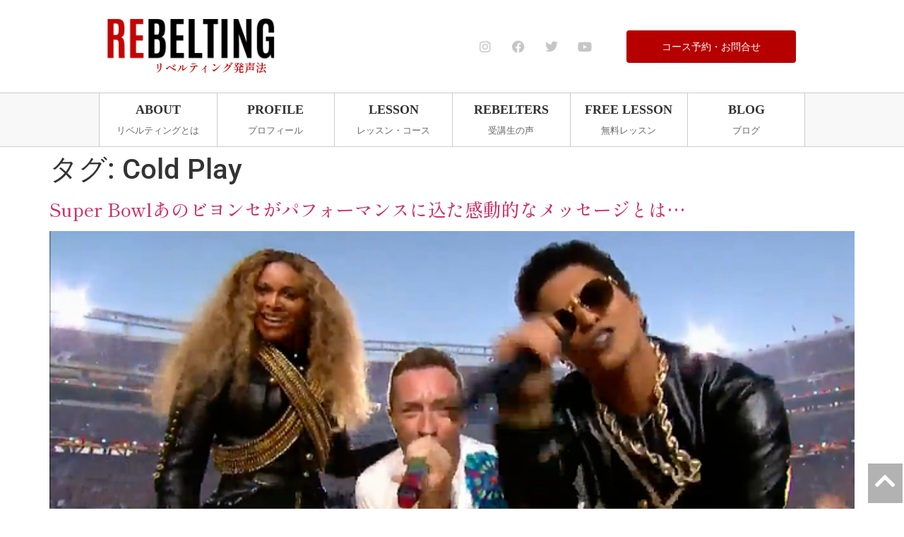

--- FILE ---
content_type: text/html; charset=UTF-8
request_url: https://rebelting.com/blog/tag/cold-play
body_size: 14471
content:
<!doctype html>
<html dir="ltr" lang="ja" prefix="og: https://ogp.me/ns#">
<head>
	<meta charset="UTF-8">
		<meta name="viewport" content="width=device-width, initial-scale=1">
	<link rel="profile" href="https://gmpg.org/xfn/11">
	<title>Cold Play - ハリウッド発リベルティング発声法 - REBELTING</title>

		<!-- All in One SEO 4.8.1.1 - aioseo.com -->
	<meta name="robots" content="max-image-preview:large" />
	<link rel="canonical" href="https://rebelting.com/blog/tag/cold-play" />
	<meta name="generator" content="All in One SEO (AIOSEO) 4.8.1.1" />
		<script type="application/ld+json" class="aioseo-schema">
			{"@context":"https:\/\/schema.org","@graph":[{"@type":"BreadcrumbList","@id":"https:\/\/rebelting.com\/blog\/tag\/cold-play#breadcrumblist","itemListElement":[{"@type":"ListItem","@id":"https:\/\/rebelting.com\/#listItem","position":1,"name":"\u5bb6","item":"https:\/\/rebelting.com\/","nextItem":{"@type":"ListItem","@id":"https:\/\/rebelting.com\/blog\/tag\/cold-play#listItem","name":"Cold Play"}},{"@type":"ListItem","@id":"https:\/\/rebelting.com\/blog\/tag\/cold-play#listItem","position":2,"name":"Cold Play","previousItem":{"@type":"ListItem","@id":"https:\/\/rebelting.com\/#listItem","name":"\u5bb6"}}]},{"@type":"CollectionPage","@id":"https:\/\/rebelting.com\/blog\/tag\/cold-play#collectionpage","url":"https:\/\/rebelting.com\/blog\/tag\/cold-play","name":"Cold Play - \u30cf\u30ea\u30a6\u30c3\u30c9\u767a\u30ea\u30d9\u30eb\u30c6\u30a3\u30f3\u30b0\u767a\u58f0\u6cd5 - REBELTING","inLanguage":"ja","isPartOf":{"@id":"https:\/\/rebelting.com\/#website"},"breadcrumb":{"@id":"https:\/\/rebelting.com\/blog\/tag\/cold-play#breadcrumblist"}},{"@type":"Organization","@id":"https:\/\/rebelting.com\/#organization","name":"REBELTING INC","description":"\u4e16\u754c\u30ec\u30d9\u30eb\u306e\u30d9\u30eb\u30c6\u30a3\u30f3\u30b0\u767a\u58f0\u6cd5\u3092\u5b66\u3076\u3001REBELTING\u30e1\u30bd\u30c3\u30c9","url":"https:\/\/rebelting.com\/","logo":{"@type":"ImageObject","url":"https:\/\/rebelting.com\/new\/wp-content\/uploads\/2021\/12\/rebelting_logo_en.png","@id":"https:\/\/rebelting.com\/blog\/tag\/cold-play\/#organizationLogo"},"image":{"@id":"https:\/\/rebelting.com\/blog\/tag\/cold-play\/#organizationLogo"},"sameAs":["https:\/\/www.facebook.com\/rebeltingmethod","https:\/\/www.instagram.com\/rebeltingacademy\/","https:\/\/www.youtube.com\/channel\/UCwJq5GRHYmFd7m7KzxAmPmA"]},{"@type":"WebSite","@id":"https:\/\/rebelting.com\/#website","url":"https:\/\/rebelting.com\/","name":"\u30cf\u30ea\u30a6\u30c3\u30c9\u767a\u30d9\u30eb\u30c6\u30a3\u30f3\u30b0\u767a\u58f0\u6cd5 - REBELTING","description":"\u4e16\u754c\u30ec\u30d9\u30eb\u306e\u30d9\u30eb\u30c6\u30a3\u30f3\u30b0\u767a\u58f0\u6cd5\u3092\u5b66\u3076\u3001REBELTING\u30e1\u30bd\u30c3\u30c9","inLanguage":"ja","publisher":{"@id":"https:\/\/rebelting.com\/#organization"}}]}
		</script>
		<!-- All in One SEO -->

<link rel='dns-prefetch' href='//webfonts.sakura.ne.jp' />
<link rel="alternate" type="application/rss+xml" title="ハリウッド発リベルティング発声法 - REBELTING &raquo; フィード" href="https://rebelting.com/feed" />
<link rel="alternate" type="application/rss+xml" title="ハリウッド発リベルティング発声法 - REBELTING &raquo; コメントフィード" href="https://rebelting.com/comments/feed" />
<link rel="alternate" type="application/rss+xml" title="ハリウッド発リベルティング発声法 - REBELTING &raquo; Cold Play タグのフィード" href="https://rebelting.com/blog/tag/cold-play/feed" />
		<!-- This site uses the Google Analytics by MonsterInsights plugin v9.11.1 - Using Analytics tracking - https://www.monsterinsights.com/ -->
							<script src="//www.googletagmanager.com/gtag/js?id=G-ZRCKKJGZYY"  data-cfasync="false" data-wpfc-render="false" async></script>
			<script data-cfasync="false" data-wpfc-render="false">
				var mi_version = '9.11.1';
				var mi_track_user = true;
				var mi_no_track_reason = '';
								var MonsterInsightsDefaultLocations = {"page_location":"https:\/\/rebelting.com\/blog\/tag\/cold-play\/"};
								if ( typeof MonsterInsightsPrivacyGuardFilter === 'function' ) {
					var MonsterInsightsLocations = (typeof MonsterInsightsExcludeQuery === 'object') ? MonsterInsightsPrivacyGuardFilter( MonsterInsightsExcludeQuery ) : MonsterInsightsPrivacyGuardFilter( MonsterInsightsDefaultLocations );
				} else {
					var MonsterInsightsLocations = (typeof MonsterInsightsExcludeQuery === 'object') ? MonsterInsightsExcludeQuery : MonsterInsightsDefaultLocations;
				}

								var disableStrs = [
										'ga-disable-G-ZRCKKJGZYY',
									];

				/* Function to detect opted out users */
				function __gtagTrackerIsOptedOut() {
					for (var index = 0; index < disableStrs.length; index++) {
						if (document.cookie.indexOf(disableStrs[index] + '=true') > -1) {
							return true;
						}
					}

					return false;
				}

				/* Disable tracking if the opt-out cookie exists. */
				if (__gtagTrackerIsOptedOut()) {
					for (var index = 0; index < disableStrs.length; index++) {
						window[disableStrs[index]] = true;
					}
				}

				/* Opt-out function */
				function __gtagTrackerOptout() {
					for (var index = 0; index < disableStrs.length; index++) {
						document.cookie = disableStrs[index] + '=true; expires=Thu, 31 Dec 2099 23:59:59 UTC; path=/';
						window[disableStrs[index]] = true;
					}
				}

				if ('undefined' === typeof gaOptout) {
					function gaOptout() {
						__gtagTrackerOptout();
					}
				}
								window.dataLayer = window.dataLayer || [];

				window.MonsterInsightsDualTracker = {
					helpers: {},
					trackers: {},
				};
				if (mi_track_user) {
					function __gtagDataLayer() {
						dataLayer.push(arguments);
					}

					function __gtagTracker(type, name, parameters) {
						if (!parameters) {
							parameters = {};
						}

						if (parameters.send_to) {
							__gtagDataLayer.apply(null, arguments);
							return;
						}

						if (type === 'event') {
														parameters.send_to = monsterinsights_frontend.v4_id;
							var hookName = name;
							if (typeof parameters['event_category'] !== 'undefined') {
								hookName = parameters['event_category'] + ':' + name;
							}

							if (typeof MonsterInsightsDualTracker.trackers[hookName] !== 'undefined') {
								MonsterInsightsDualTracker.trackers[hookName](parameters);
							} else {
								__gtagDataLayer('event', name, parameters);
							}
							
						} else {
							__gtagDataLayer.apply(null, arguments);
						}
					}

					__gtagTracker('js', new Date());
					__gtagTracker('set', {
						'developer_id.dZGIzZG': true,
											});
					if ( MonsterInsightsLocations.page_location ) {
						__gtagTracker('set', MonsterInsightsLocations);
					}
										__gtagTracker('config', 'G-ZRCKKJGZYY', {"forceSSL":"true","link_attribution":"true"} );
										window.gtag = __gtagTracker;										(function () {
						/* https://developers.google.com/analytics/devguides/collection/analyticsjs/ */
						/* ga and __gaTracker compatibility shim. */
						var noopfn = function () {
							return null;
						};
						var newtracker = function () {
							return new Tracker();
						};
						var Tracker = function () {
							return null;
						};
						var p = Tracker.prototype;
						p.get = noopfn;
						p.set = noopfn;
						p.send = function () {
							var args = Array.prototype.slice.call(arguments);
							args.unshift('send');
							__gaTracker.apply(null, args);
						};
						var __gaTracker = function () {
							var len = arguments.length;
							if (len === 0) {
								return;
							}
							var f = arguments[len - 1];
							if (typeof f !== 'object' || f === null || typeof f.hitCallback !== 'function') {
								if ('send' === arguments[0]) {
									var hitConverted, hitObject = false, action;
									if ('event' === arguments[1]) {
										if ('undefined' !== typeof arguments[3]) {
											hitObject = {
												'eventAction': arguments[3],
												'eventCategory': arguments[2],
												'eventLabel': arguments[4],
												'value': arguments[5] ? arguments[5] : 1,
											}
										}
									}
									if ('pageview' === arguments[1]) {
										if ('undefined' !== typeof arguments[2]) {
											hitObject = {
												'eventAction': 'page_view',
												'page_path': arguments[2],
											}
										}
									}
									if (typeof arguments[2] === 'object') {
										hitObject = arguments[2];
									}
									if (typeof arguments[5] === 'object') {
										Object.assign(hitObject, arguments[5]);
									}
									if ('undefined' !== typeof arguments[1].hitType) {
										hitObject = arguments[1];
										if ('pageview' === hitObject.hitType) {
											hitObject.eventAction = 'page_view';
										}
									}
									if (hitObject) {
										action = 'timing' === arguments[1].hitType ? 'timing_complete' : hitObject.eventAction;
										hitConverted = mapArgs(hitObject);
										__gtagTracker('event', action, hitConverted);
									}
								}
								return;
							}

							function mapArgs(args) {
								var arg, hit = {};
								var gaMap = {
									'eventCategory': 'event_category',
									'eventAction': 'event_action',
									'eventLabel': 'event_label',
									'eventValue': 'event_value',
									'nonInteraction': 'non_interaction',
									'timingCategory': 'event_category',
									'timingVar': 'name',
									'timingValue': 'value',
									'timingLabel': 'event_label',
									'page': 'page_path',
									'location': 'page_location',
									'title': 'page_title',
									'referrer' : 'page_referrer',
								};
								for (arg in args) {
																		if (!(!args.hasOwnProperty(arg) || !gaMap.hasOwnProperty(arg))) {
										hit[gaMap[arg]] = args[arg];
									} else {
										hit[arg] = args[arg];
									}
								}
								return hit;
							}

							try {
								f.hitCallback();
							} catch (ex) {
							}
						};
						__gaTracker.create = newtracker;
						__gaTracker.getByName = newtracker;
						__gaTracker.getAll = function () {
							return [];
						};
						__gaTracker.remove = noopfn;
						__gaTracker.loaded = true;
						window['__gaTracker'] = __gaTracker;
					})();
									} else {
										console.log("");
					(function () {
						function __gtagTracker() {
							return null;
						}

						window['__gtagTracker'] = __gtagTracker;
						window['gtag'] = __gtagTracker;
					})();
									}
			</script>
							<!-- / Google Analytics by MonsterInsights -->
		<style id='wp-img-auto-sizes-contain-inline-css'>
img:is([sizes=auto i],[sizes^="auto," i]){contain-intrinsic-size:3000px 1500px}
/*# sourceURL=wp-img-auto-sizes-contain-inline-css */
</style>
<link rel='stylesheet' id='sbi_styles-css' href='https://rebelting.com/wp-content/plugins/instagram-feed/css/sbi-styles.min.css?ver=6.2.7' media='all' />
<style id='wp-emoji-styles-inline-css'>

	img.wp-smiley, img.emoji {
		display: inline !important;
		border: none !important;
		box-shadow: none !important;
		height: 1em !important;
		width: 1em !important;
		margin: 0 0.07em !important;
		vertical-align: -0.1em !important;
		background: none !important;
		padding: 0 !important;
	}
/*# sourceURL=wp-emoji-styles-inline-css */
</style>
<link rel='stylesheet' id='wp-block-library-css' href='https://rebelting.com/wp-includes/css/dist/block-library/style.min.css?ver=6.9' media='all' />
<style id='global-styles-inline-css'>
:root{--wp--preset--aspect-ratio--square: 1;--wp--preset--aspect-ratio--4-3: 4/3;--wp--preset--aspect-ratio--3-4: 3/4;--wp--preset--aspect-ratio--3-2: 3/2;--wp--preset--aspect-ratio--2-3: 2/3;--wp--preset--aspect-ratio--16-9: 16/9;--wp--preset--aspect-ratio--9-16: 9/16;--wp--preset--color--black: #000000;--wp--preset--color--cyan-bluish-gray: #abb8c3;--wp--preset--color--white: #ffffff;--wp--preset--color--pale-pink: #f78da7;--wp--preset--color--vivid-red: #cf2e2e;--wp--preset--color--luminous-vivid-orange: #ff6900;--wp--preset--color--luminous-vivid-amber: #fcb900;--wp--preset--color--light-green-cyan: #7bdcb5;--wp--preset--color--vivid-green-cyan: #00d084;--wp--preset--color--pale-cyan-blue: #8ed1fc;--wp--preset--color--vivid-cyan-blue: #0693e3;--wp--preset--color--vivid-purple: #9b51e0;--wp--preset--gradient--vivid-cyan-blue-to-vivid-purple: linear-gradient(135deg,rgb(6,147,227) 0%,rgb(155,81,224) 100%);--wp--preset--gradient--light-green-cyan-to-vivid-green-cyan: linear-gradient(135deg,rgb(122,220,180) 0%,rgb(0,208,130) 100%);--wp--preset--gradient--luminous-vivid-amber-to-luminous-vivid-orange: linear-gradient(135deg,rgb(252,185,0) 0%,rgb(255,105,0) 100%);--wp--preset--gradient--luminous-vivid-orange-to-vivid-red: linear-gradient(135deg,rgb(255,105,0) 0%,rgb(207,46,46) 100%);--wp--preset--gradient--very-light-gray-to-cyan-bluish-gray: linear-gradient(135deg,rgb(238,238,238) 0%,rgb(169,184,195) 100%);--wp--preset--gradient--cool-to-warm-spectrum: linear-gradient(135deg,rgb(74,234,220) 0%,rgb(151,120,209) 20%,rgb(207,42,186) 40%,rgb(238,44,130) 60%,rgb(251,105,98) 80%,rgb(254,248,76) 100%);--wp--preset--gradient--blush-light-purple: linear-gradient(135deg,rgb(255,206,236) 0%,rgb(152,150,240) 100%);--wp--preset--gradient--blush-bordeaux: linear-gradient(135deg,rgb(254,205,165) 0%,rgb(254,45,45) 50%,rgb(107,0,62) 100%);--wp--preset--gradient--luminous-dusk: linear-gradient(135deg,rgb(255,203,112) 0%,rgb(199,81,192) 50%,rgb(65,88,208) 100%);--wp--preset--gradient--pale-ocean: linear-gradient(135deg,rgb(255,245,203) 0%,rgb(182,227,212) 50%,rgb(51,167,181) 100%);--wp--preset--gradient--electric-grass: linear-gradient(135deg,rgb(202,248,128) 0%,rgb(113,206,126) 100%);--wp--preset--gradient--midnight: linear-gradient(135deg,rgb(2,3,129) 0%,rgb(40,116,252) 100%);--wp--preset--font-size--small: 13px;--wp--preset--font-size--medium: 20px;--wp--preset--font-size--large: 36px;--wp--preset--font-size--x-large: 42px;--wp--preset--spacing--20: 0.44rem;--wp--preset--spacing--30: 0.67rem;--wp--preset--spacing--40: 1rem;--wp--preset--spacing--50: 1.5rem;--wp--preset--spacing--60: 2.25rem;--wp--preset--spacing--70: 3.38rem;--wp--preset--spacing--80: 5.06rem;--wp--preset--shadow--natural: 6px 6px 9px rgba(0, 0, 0, 0.2);--wp--preset--shadow--deep: 12px 12px 50px rgba(0, 0, 0, 0.4);--wp--preset--shadow--sharp: 6px 6px 0px rgba(0, 0, 0, 0.2);--wp--preset--shadow--outlined: 6px 6px 0px -3px rgb(255, 255, 255), 6px 6px rgb(0, 0, 0);--wp--preset--shadow--crisp: 6px 6px 0px rgb(0, 0, 0);}:where(.is-layout-flex){gap: 0.5em;}:where(.is-layout-grid){gap: 0.5em;}body .is-layout-flex{display: flex;}.is-layout-flex{flex-wrap: wrap;align-items: center;}.is-layout-flex > :is(*, div){margin: 0;}body .is-layout-grid{display: grid;}.is-layout-grid > :is(*, div){margin: 0;}:where(.wp-block-columns.is-layout-flex){gap: 2em;}:where(.wp-block-columns.is-layout-grid){gap: 2em;}:where(.wp-block-post-template.is-layout-flex){gap: 1.25em;}:where(.wp-block-post-template.is-layout-grid){gap: 1.25em;}.has-black-color{color: var(--wp--preset--color--black) !important;}.has-cyan-bluish-gray-color{color: var(--wp--preset--color--cyan-bluish-gray) !important;}.has-white-color{color: var(--wp--preset--color--white) !important;}.has-pale-pink-color{color: var(--wp--preset--color--pale-pink) !important;}.has-vivid-red-color{color: var(--wp--preset--color--vivid-red) !important;}.has-luminous-vivid-orange-color{color: var(--wp--preset--color--luminous-vivid-orange) !important;}.has-luminous-vivid-amber-color{color: var(--wp--preset--color--luminous-vivid-amber) !important;}.has-light-green-cyan-color{color: var(--wp--preset--color--light-green-cyan) !important;}.has-vivid-green-cyan-color{color: var(--wp--preset--color--vivid-green-cyan) !important;}.has-pale-cyan-blue-color{color: var(--wp--preset--color--pale-cyan-blue) !important;}.has-vivid-cyan-blue-color{color: var(--wp--preset--color--vivid-cyan-blue) !important;}.has-vivid-purple-color{color: var(--wp--preset--color--vivid-purple) !important;}.has-black-background-color{background-color: var(--wp--preset--color--black) !important;}.has-cyan-bluish-gray-background-color{background-color: var(--wp--preset--color--cyan-bluish-gray) !important;}.has-white-background-color{background-color: var(--wp--preset--color--white) !important;}.has-pale-pink-background-color{background-color: var(--wp--preset--color--pale-pink) !important;}.has-vivid-red-background-color{background-color: var(--wp--preset--color--vivid-red) !important;}.has-luminous-vivid-orange-background-color{background-color: var(--wp--preset--color--luminous-vivid-orange) !important;}.has-luminous-vivid-amber-background-color{background-color: var(--wp--preset--color--luminous-vivid-amber) !important;}.has-light-green-cyan-background-color{background-color: var(--wp--preset--color--light-green-cyan) !important;}.has-vivid-green-cyan-background-color{background-color: var(--wp--preset--color--vivid-green-cyan) !important;}.has-pale-cyan-blue-background-color{background-color: var(--wp--preset--color--pale-cyan-blue) !important;}.has-vivid-cyan-blue-background-color{background-color: var(--wp--preset--color--vivid-cyan-blue) !important;}.has-vivid-purple-background-color{background-color: var(--wp--preset--color--vivid-purple) !important;}.has-black-border-color{border-color: var(--wp--preset--color--black) !important;}.has-cyan-bluish-gray-border-color{border-color: var(--wp--preset--color--cyan-bluish-gray) !important;}.has-white-border-color{border-color: var(--wp--preset--color--white) !important;}.has-pale-pink-border-color{border-color: var(--wp--preset--color--pale-pink) !important;}.has-vivid-red-border-color{border-color: var(--wp--preset--color--vivid-red) !important;}.has-luminous-vivid-orange-border-color{border-color: var(--wp--preset--color--luminous-vivid-orange) !important;}.has-luminous-vivid-amber-border-color{border-color: var(--wp--preset--color--luminous-vivid-amber) !important;}.has-light-green-cyan-border-color{border-color: var(--wp--preset--color--light-green-cyan) !important;}.has-vivid-green-cyan-border-color{border-color: var(--wp--preset--color--vivid-green-cyan) !important;}.has-pale-cyan-blue-border-color{border-color: var(--wp--preset--color--pale-cyan-blue) !important;}.has-vivid-cyan-blue-border-color{border-color: var(--wp--preset--color--vivid-cyan-blue) !important;}.has-vivid-purple-border-color{border-color: var(--wp--preset--color--vivid-purple) !important;}.has-vivid-cyan-blue-to-vivid-purple-gradient-background{background: var(--wp--preset--gradient--vivid-cyan-blue-to-vivid-purple) !important;}.has-light-green-cyan-to-vivid-green-cyan-gradient-background{background: var(--wp--preset--gradient--light-green-cyan-to-vivid-green-cyan) !important;}.has-luminous-vivid-amber-to-luminous-vivid-orange-gradient-background{background: var(--wp--preset--gradient--luminous-vivid-amber-to-luminous-vivid-orange) !important;}.has-luminous-vivid-orange-to-vivid-red-gradient-background{background: var(--wp--preset--gradient--luminous-vivid-orange-to-vivid-red) !important;}.has-very-light-gray-to-cyan-bluish-gray-gradient-background{background: var(--wp--preset--gradient--very-light-gray-to-cyan-bluish-gray) !important;}.has-cool-to-warm-spectrum-gradient-background{background: var(--wp--preset--gradient--cool-to-warm-spectrum) !important;}.has-blush-light-purple-gradient-background{background: var(--wp--preset--gradient--blush-light-purple) !important;}.has-blush-bordeaux-gradient-background{background: var(--wp--preset--gradient--blush-bordeaux) !important;}.has-luminous-dusk-gradient-background{background: var(--wp--preset--gradient--luminous-dusk) !important;}.has-pale-ocean-gradient-background{background: var(--wp--preset--gradient--pale-ocean) !important;}.has-electric-grass-gradient-background{background: var(--wp--preset--gradient--electric-grass) !important;}.has-midnight-gradient-background{background: var(--wp--preset--gradient--midnight) !important;}.has-small-font-size{font-size: var(--wp--preset--font-size--small) !important;}.has-medium-font-size{font-size: var(--wp--preset--font-size--medium) !important;}.has-large-font-size{font-size: var(--wp--preset--font-size--large) !important;}.has-x-large-font-size{font-size: var(--wp--preset--font-size--x-large) !important;}
/*# sourceURL=global-styles-inline-css */
</style>

<style id='classic-theme-styles-inline-css'>
/*! This file is auto-generated */
.wp-block-button__link{color:#fff;background-color:#32373c;border-radius:9999px;box-shadow:none;text-decoration:none;padding:calc(.667em + 2px) calc(1.333em + 2px);font-size:1.125em}.wp-block-file__button{background:#32373c;color:#fff;text-decoration:none}
/*# sourceURL=/wp-includes/css/classic-themes.min.css */
</style>
<link rel='stylesheet' id='hello-elementor-css' href='https://rebelting.com/wp-content/themes/hello-elementor/style.min.css?ver=2.6.1' media='all' />
<link rel='stylesheet' id='hello-elementor-theme-style-css' href='https://rebelting.com/wp-content/themes/hello-elementor/theme.min.css?ver=2.6.1' media='all' />
<link rel='stylesheet' id='elementor-frontend-css' href='https://rebelting.com/wp-content/plugins/elementor/assets/css/frontend.min.css?ver=3.28.3' media='all' />
<link rel='stylesheet' id='elementor-post-5-css' href='https://rebelting.com/wp-content/uploads/elementor/css/post-5.css?ver=1744782509' media='all' />
<link rel='stylesheet' id='widget-image-css' href='https://rebelting.com/wp-content/plugins/elementor/assets/css/widget-image.min.css?ver=3.28.3' media='all' />
<link rel='stylesheet' id='widget-heading-css' href='https://rebelting.com/wp-content/plugins/elementor/assets/css/widget-heading.min.css?ver=3.28.3' media='all' />
<link rel='stylesheet' id='e-animation-pulse-grow-css' href='https://rebelting.com/wp-content/plugins/elementor/assets/lib/animations/styles/e-animation-pulse-grow.min.css?ver=3.28.3' media='all' />
<link rel='stylesheet' id='widget-social-icons-css' href='https://rebelting.com/wp-content/plugins/elementor/assets/css/widget-social-icons.min.css?ver=3.28.3' media='all' />
<link rel='stylesheet' id='e-apple-webkit-css' href='https://rebelting.com/wp-content/plugins/elementor/assets/css/conditionals/apple-webkit.min.css?ver=3.28.3' media='all' />
<link rel='stylesheet' id='widget-call-to-action-css' href='https://rebelting.com/wp-content/plugins/elementor-pro/assets/css/widget-call-to-action.min.css?ver=3.28.2' media='all' />
<link rel='stylesheet' id='e-transitions-css' href='https://rebelting.com/wp-content/plugins/elementor-pro/assets/css/conditionals/transitions.min.css?ver=3.28.2' media='all' />
<link rel='stylesheet' id='e-sticky-css' href='https://rebelting.com/wp-content/plugins/elementor-pro/assets/css/modules/sticky.min.css?ver=3.28.2' media='all' />
<link rel='stylesheet' id='widget-nav-menu-css' href='https://rebelting.com/wp-content/plugins/elementor-pro/assets/css/widget-nav-menu.min.css?ver=3.28.2' media='all' />
<link rel='stylesheet' id='e-animation-grow-css' href='https://rebelting.com/wp-content/plugins/elementor/assets/lib/animations/styles/e-animation-grow.min.css?ver=3.28.3' media='all' />
<link rel='stylesheet' id='elementor-icons-css' href='https://rebelting.com/wp-content/plugins/elementor/assets/lib/eicons/css/elementor-icons.min.css?ver=5.36.0' media='all' />
<link rel='stylesheet' id='elementor-post-5843-css' href='https://rebelting.com/wp-content/uploads/elementor/css/post-5843.css?ver=1744782510' media='all' />
<link rel='stylesheet' id='elementor-post-6130-css' href='https://rebelting.com/wp-content/uploads/elementor/css/post-6130.css?ver=1744782510' media='all' />
<link rel='stylesheet' id='elementor-gf-local-shipporimincho-css' href='https://rebelting.com/wp-content/uploads/elementor/google-fonts/css/shipporimincho.css?ver=1744782552' media='all' />
<link rel='stylesheet' id='elementor-gf-local-roboto-css' href='https://rebelting.com/wp-content/uploads/elementor/google-fonts/css/roboto.css?ver=1744782564' media='all' />
<link rel='stylesheet' id='elementor-gf-local-cinzel-css' href='https://rebelting.com/wp-content/uploads/elementor/google-fonts/css/cinzel.css?ver=1744782565' media='all' />
<link rel='stylesheet' id='elementor-icons-shared-0-css' href='https://rebelting.com/wp-content/plugins/elementor/assets/lib/font-awesome/css/fontawesome.min.css?ver=5.15.3' media='all' />
<link rel='stylesheet' id='elementor-icons-fa-brands-css' href='https://rebelting.com/wp-content/plugins/elementor/assets/lib/font-awesome/css/brands.min.css?ver=5.15.3' media='all' />
<link rel='stylesheet' id='elementor-icons-fa-solid-css' href='https://rebelting.com/wp-content/plugins/elementor/assets/lib/font-awesome/css/solid.min.css?ver=5.15.3' media='all' />
<script src="https://rebelting.com/wp-includes/js/jquery/jquery.min.js?ver=3.7.1" id="jquery-core-js"></script>
<script src="https://rebelting.com/wp-includes/js/jquery/jquery-migrate.min.js?ver=3.4.1" id="jquery-migrate-js"></script>
<script src="//webfonts.sakura.ne.jp/js/sakurav3.js?fadein=0&amp;ver=3.1.3" id="typesquare_std-js"></script>
<script src="https://rebelting.com/wp-content/plugins/google-analytics-for-wordpress/assets/js/frontend-gtag.min.js?ver=9.11.1" id="monsterinsights-frontend-script-js" async data-wp-strategy="async"></script>
<script data-cfasync="false" data-wpfc-render="false" id='monsterinsights-frontend-script-js-extra'>var monsterinsights_frontend = {"js_events_tracking":"true","download_extensions":"doc,pdf,ppt,zip,xls,docx,pptx,xlsx","inbound_paths":"[{\"path\":\"\\\/go\\\/\",\"label\":\"affiliate\"},{\"path\":\"\\\/recommend\\\/\",\"label\":\"affiliate\"}]","home_url":"https:\/\/rebelting.com","hash_tracking":"false","v4_id":"G-ZRCKKJGZYY"};</script>
<link rel="https://api.w.org/" href="https://rebelting.com/wp-json/" /><link rel="alternate" title="JSON" type="application/json" href="https://rebelting.com/wp-json/wp/v2/tags/67" /><link rel="EditURI" type="application/rsd+xml" title="RSD" href="https://rebelting.com/xmlrpc.php?rsd" />
<meta name="generator" content="WordPress 6.9" />
<!-- Favicon Rotator -->
<!-- End Favicon Rotator -->
<meta name="generator" content="Elementor 3.28.3; features: additional_custom_breakpoints, e_local_google_fonts; settings: css_print_method-external, google_font-enabled, font_display-auto">
			<style>
				.e-con.e-parent:nth-of-type(n+4):not(.e-lazyloaded):not(.e-no-lazyload),
				.e-con.e-parent:nth-of-type(n+4):not(.e-lazyloaded):not(.e-no-lazyload) * {
					background-image: none !important;
				}
				@media screen and (max-height: 1024px) {
					.e-con.e-parent:nth-of-type(n+3):not(.e-lazyloaded):not(.e-no-lazyload),
					.e-con.e-parent:nth-of-type(n+3):not(.e-lazyloaded):not(.e-no-lazyload) * {
						background-image: none !important;
					}
				}
				@media screen and (max-height: 640px) {
					.e-con.e-parent:nth-of-type(n+2):not(.e-lazyloaded):not(.e-no-lazyload),
					.e-con.e-parent:nth-of-type(n+2):not(.e-lazyloaded):not(.e-no-lazyload) * {
						background-image: none !important;
					}
				}
			</style>
			<link rel="icon" href="https://rebelting.com/wp-content/uploads/2023/09/favicon-150x150.png" sizes="32x32" />
<link rel="icon" href="https://rebelting.com/wp-content/uploads/2023/09/favicon.png" sizes="192x192" />
<link rel="apple-touch-icon" href="https://rebelting.com/wp-content/uploads/2023/09/favicon.png" />
<meta name="msapplication-TileImage" content="https://rebelting.com/wp-content/uploads/2023/09/favicon.png" />
		<style id="wp-custom-css">
			.blog_category_list h5,.blog_archive_list h5{font-weight:bold}.blog_category_list ul,.blog_archive_list ul{list-style:none;padding:0}.blog_category_list ul li,.blog_archive_list ul li{position:relative;border-top:1px solid #ccc;transition:.3s}.blog_category_list ul li::after,.blog_archive_list ul li::after{position:absolute;top:47%;right:10px;display:block;content:"";width:7px;height:7px;margin-top:-3.5px;border-top:1px solid #333;border-right:1px solid #333;-webkit-transform:rotate(45deg);transition:.3s}.blog_category_list ul li a,.blog_archive_list ul li a{padding:10px;display:inline-block;color:#333;transition:.3s}.blog_category_list ul li:has(a:hover),.blog_archive_list ul li:has(a:hover){background-color:#c40404;color:#fff}.blog_category_list ul li:has(a:hover)::after,.blog_archive_list ul li:has(a:hover)::after{border-top:1px solid #fff;border-right:1px solid #fff}.blog_category_list ul li:has(a:hover) a,.blog_archive_list ul li:has(a:hover) a{color:#fff}.blog_post_content .elementor-widget-container h2,.blog_post_content .elementor-widget-container h3{border-left:5px solid #c40404;padding-left:.5em;margin:2em 0 1em;padding:15px 20px;background-color:#f3f3f3}.blog_post_content ul{margin:30px 20px 40px;font:14px/1.6 "arial narrow",sans-serif;padding:16px 10px;color:#c40404;background:#fff;border:double 3px #333;list-style:none}.blog_post_content ul li{position:relative;line-height:25px;padding-left:30px;font-weight:bold}.blog_post_content ul li::before{content:"・";position:absolute;left:7px;font-size:20px}/*# sourceMappingURL=追加CSS.css.map */		</style>
		</head>
<body class="archive tag tag-cold-play tag-67 wp-theme-hello-elementor elementor-default elementor-kit-5">


<a class="skip-link screen-reader-text" href="#content">
	コンテンツにスキップ</a>

		<div data-elementor-type="header" data-elementor-id="5843" class="elementor elementor-5843 elementor-location-header" data-elementor-post-type="elementor_library">
					<section class="elementor-section elementor-top-section elementor-element elementor-element-fa0c087 elementor-section-full_width elementor-hidden-mobile elementor-section-height-default elementor-section-height-default" data-id="fa0c087" data-element_type="section" data-settings="{&quot;background_background&quot;:&quot;classic&quot;,&quot;sticky&quot;:&quot;top&quot;,&quot;sticky_on&quot;:[&quot;desktop&quot;,&quot;tablet&quot;,&quot;mobile&quot;],&quot;sticky_offset&quot;:0,&quot;sticky_effects_offset&quot;:0,&quot;sticky_anchor_link_offset&quot;:0}">
						<div class="elementor-container elementor-column-gap-no">
					<div class="elementor-column elementor-col-100 elementor-top-column elementor-element elementor-element-22df337" data-id="22df337" data-element_type="column">
			<div class="elementor-widget-wrap elementor-element-populated">
						<section class="elementor-section elementor-inner-section elementor-element elementor-element-33283b6 elementor-section-boxed elementor-section-height-default elementor-section-height-default" data-id="33283b6" data-element_type="section" data-settings="{&quot;background_background&quot;:&quot;classic&quot;}">
						<div class="elementor-container elementor-column-gap-default">
					<div class="elementor-column elementor-col-33 elementor-inner-column elementor-element elementor-element-c0c321b top" data-id="c0c321b" data-element_type="column">
			<div class="elementor-widget-wrap elementor-element-populated">
						<div class="elementor-element elementor-element-7dc4cac elementor-widget elementor-widget-image" data-id="7dc4cac" data-element_type="widget" data-widget_type="image.default">
				<div class="elementor-widget-container">
																<a href="https://rebelting.com/">
							<img fetchpriority="high" width="800" height="205" src="https://rebelting.com/wp-content/uploads/2021/12/REBELTINGロゴのコピー-1024x262.png" class="attachment-large size-large wp-image-7262" alt="" srcset="https://rebelting.com/wp-content/uploads/2021/12/REBELTINGロゴのコピー-1024x262.png 1024w, https://rebelting.com/wp-content/uploads/2021/12/REBELTINGロゴのコピー-300x77.png 300w, https://rebelting.com/wp-content/uploads/2021/12/REBELTINGロゴのコピー-768x196.png 768w, https://rebelting.com/wp-content/uploads/2021/12/REBELTINGロゴのコピー.png 1037w" sizes="(max-width: 800px) 100vw, 800px" />								</a>
															</div>
				</div>
				<div class="elementor-element elementor-element-6422e35 elementor-widget elementor-widget-heading" data-id="6422e35" data-element_type="widget" data-widget_type="heading.default">
				<div class="elementor-widget-container">
					<h1 class="elementor-heading-title elementor-size-default">リベルティング発声法</h1>				</div>
				</div>
					</div>
		</div>
				<div class="elementor-column elementor-col-33 elementor-inner-column elementor-element elementor-element-6e5f34c" data-id="6e5f34c" data-element_type="column">
			<div class="elementor-widget-wrap elementor-element-populated">
						<div class="elementor-element elementor-element-096eb96 e-grid-align-right elementor-shape-rounded elementor-grid-0 elementor-widget elementor-widget-social-icons" data-id="096eb96" data-element_type="widget" data-widget_type="social-icons.default">
				<div class="elementor-widget-container">
							<div class="elementor-social-icons-wrapper elementor-grid">
							<span class="elementor-grid-item">
					<a class="elementor-icon elementor-social-icon elementor-social-icon-instagram elementor-animation-pulse-grow elementor-repeater-item-e2812bc" href="http://instagram.com/rebeltingacademy/" target="_blank">
						<span class="elementor-screen-only">Instagram</span>
						<i class="fab fa-instagram"></i>					</a>
				</span>
							<span class="elementor-grid-item">
					<a class="elementor-icon elementor-social-icon elementor-social-icon-facebook elementor-animation-pulse-grow elementor-repeater-item-861a022" href="http://facebook.com/rebeltingmethod/" target="_blank">
						<span class="elementor-screen-only">Facebook</span>
						<i class="fab fa-facebook"></i>					</a>
				</span>
							<span class="elementor-grid-item">
					<a class="elementor-icon elementor-social-icon elementor-social-icon-twitter elementor-animation-pulse-grow elementor-repeater-item-a9eeb66" target="_blank">
						<span class="elementor-screen-only">Twitter</span>
						<i class="fab fa-twitter"></i>					</a>
				</span>
							<span class="elementor-grid-item">
					<a class="elementor-icon elementor-social-icon elementor-social-icon-youtube elementor-animation-pulse-grow elementor-repeater-item-fbaa964" target="_blank">
						<span class="elementor-screen-only">Youtube</span>
						<i class="fab fa-youtube"></i>					</a>
				</span>
					</div>
						</div>
				</div>
					</div>
		</div>
				<div class="elementor-column elementor-col-33 elementor-inner-column elementor-element elementor-element-bdf9afd" data-id="bdf9afd" data-element_type="column">
			<div class="elementor-widget-wrap elementor-element-populated">
						<div class="elementor-element elementor-element-17c774b elementor-align-right elementor-widget elementor-widget-button" data-id="17c774b" data-element_type="widget" data-widget_type="button.default">
				<div class="elementor-widget-container">
									<div class="elementor-button-wrapper">
					<a class="elementor-button elementor-button-link elementor-size-md" href="https://www.rebeltingacademy.com/store">
						<span class="elementor-button-content-wrapper">
									<span class="elementor-button-text">コース予約・お問合せ</span>
					</span>
					</a>
				</div>
								</div>
				</div>
					</div>
		</div>
					</div>
		</section>
				<section class="elementor-section elementor-inner-section elementor-element elementor-element-30b3db8 elementor-section-height-min-height elementor-section-content-middle elementor-section-boxed elementor-section-height-default" data-id="30b3db8" data-element_type="section" data-settings="{&quot;background_background&quot;:&quot;classic&quot;}">
						<div class="elementor-container elementor-column-gap-no">
					<div class="elementor-column elementor-col-16 elementor-inner-column elementor-element elementor-element-8bcce6d" data-id="8bcce6d" data-element_type="column">
			<div class="elementor-widget-wrap elementor-element-populated">
						<div class="elementor-element elementor-element-5b2de5d elementor-cta--skin-classic elementor-animated-content elementor-bg-transform elementor-bg-transform-zoom-in elementor-widget elementor-widget-call-to-action" data-id="5b2de5d" data-element_type="widget" data-widget_type="call-to-action.default">
				<div class="elementor-widget-container">
							<a class="elementor-cta" href="https://rebelting.com/about">
							<div class="elementor-cta__content">
				
									<h3 class="elementor-cta__title elementor-cta__content-item elementor-content-item">
						ABOUT					</h3>
				
									<div class="elementor-cta__description elementor-cta__content-item elementor-content-item">
						リベルティングとは					</div>
				
							</div>
						</a>
						</div>
				</div>
					</div>
		</div>
				<div class="elementor-column elementor-col-16 elementor-inner-column elementor-element elementor-element-c7fc662" data-id="c7fc662" data-element_type="column">
			<div class="elementor-widget-wrap elementor-element-populated">
						<div class="elementor-element elementor-element-934dc32 elementor-cta--skin-classic elementor-animated-content elementor-bg-transform elementor-bg-transform-zoom-in elementor-widget elementor-widget-call-to-action" data-id="934dc32" data-element_type="widget" data-widget_type="call-to-action.default">
				<div class="elementor-widget-container">
							<a class="elementor-cta" href="https://rebelting.com/profile">
							<div class="elementor-cta__content">
				
									<h3 class="elementor-cta__title elementor-cta__content-item elementor-content-item">
						PROFILE					</h3>
				
									<div class="elementor-cta__description elementor-cta__content-item elementor-content-item">
						プロフィール					</div>
				
							</div>
						</a>
						</div>
				</div>
					</div>
		</div>
				<div class="elementor-column elementor-col-16 elementor-inner-column elementor-element elementor-element-9e1bfc4" data-id="9e1bfc4" data-element_type="column">
			<div class="elementor-widget-wrap elementor-element-populated">
						<div class="elementor-element elementor-element-d09caa0 elementor-cta--skin-classic elementor-animated-content elementor-bg-transform elementor-bg-transform-zoom-in elementor-widget elementor-widget-call-to-action" data-id="d09caa0" data-element_type="widget" data-widget_type="call-to-action.default">
				<div class="elementor-widget-container">
							<a class="elementor-cta" href="https://www.rebeltingacademy.com/store">
							<div class="elementor-cta__content">
				
									<h3 class="elementor-cta__title elementor-cta__content-item elementor-content-item">
						LESSON					</h3>
				
									<div class="elementor-cta__description elementor-cta__content-item elementor-content-item">
						レッスン・コース					</div>
				
							</div>
						</a>
						</div>
				</div>
					</div>
		</div>
				<div class="elementor-column elementor-col-16 elementor-inner-column elementor-element elementor-element-7747c26" data-id="7747c26" data-element_type="column">
			<div class="elementor-widget-wrap elementor-element-populated">
						<div class="elementor-element elementor-element-072c791 elementor-cta--skin-classic elementor-animated-content elementor-bg-transform elementor-bg-transform-zoom-in elementor-widget elementor-widget-call-to-action" data-id="072c791" data-element_type="widget" data-widget_type="call-to-action.default">
				<div class="elementor-widget-container">
							<a class="elementor-cta" href="https://rebelting.com/rebelters">
							<div class="elementor-cta__content">
				
									<h3 class="elementor-cta__title elementor-cta__content-item elementor-content-item">
						REBELTERS					</h3>
				
									<div class="elementor-cta__description elementor-cta__content-item elementor-content-item">
						受講生の声					</div>
				
							</div>
						</a>
						</div>
				</div>
					</div>
		</div>
				<div class="elementor-column elementor-col-16 elementor-inner-column elementor-element elementor-element-4e1c485" data-id="4e1c485" data-element_type="column">
			<div class="elementor-widget-wrap elementor-element-populated">
						<div class="elementor-element elementor-element-ccf0ea9 elementor-cta--skin-classic elementor-animated-content elementor-bg-transform elementor-bg-transform-zoom-in elementor-widget elementor-widget-call-to-action" data-id="ccf0ea9" data-element_type="widget" data-widget_type="call-to-action.default">
				<div class="elementor-widget-container">
							<a class="elementor-cta" href="https://www.rebeltingacademy.com/3steps">
							<div class="elementor-cta__content">
				
									<h3 class="elementor-cta__title elementor-cta__content-item elementor-content-item">
						FREE LESSON					</h3>
				
									<div class="elementor-cta__description elementor-cta__content-item elementor-content-item">
						無料レッスン					</div>
				
							</div>
						</a>
						</div>
				</div>
					</div>
		</div>
				<div class="elementor-column elementor-col-16 elementor-inner-column elementor-element elementor-element-9149bcd" data-id="9149bcd" data-element_type="column">
			<div class="elementor-widget-wrap elementor-element-populated">
						<div class="elementor-element elementor-element-b74c787 elementor-cta--skin-classic elementor-animated-content elementor-bg-transform elementor-bg-transform-zoom-in elementor-widget elementor-widget-call-to-action" data-id="b74c787" data-element_type="widget" data-widget_type="call-to-action.default">
				<div class="elementor-widget-container">
							<a class="elementor-cta" href="https://rebelting.com/blog">
							<div class="elementor-cta__content">
				
									<h3 class="elementor-cta__title elementor-cta__content-item elementor-content-item">
						BLOG					</h3>
				
									<div class="elementor-cta__description elementor-cta__content-item elementor-content-item">
						ブログ					</div>
				
							</div>
						</a>
						</div>
				</div>
					</div>
		</div>
					</div>
		</section>
					</div>
		</div>
					</div>
		</section>
				<section class="elementor-section elementor-top-section elementor-element elementor-element-3da975b elementor-section-full_width elementor-section-content-middle elementor-hidden-desktop elementor-hidden-tablet elementor-section-height-default elementor-section-height-default" data-id="3da975b" data-element_type="section" data-settings="{&quot;background_background&quot;:&quot;classic&quot;,&quot;sticky&quot;:&quot;top&quot;,&quot;sticky_on&quot;:[&quot;mobile&quot;],&quot;sticky_offset&quot;:0,&quot;sticky_effects_offset&quot;:0,&quot;sticky_anchor_link_offset&quot;:0}">
						<div class="elementor-container elementor-column-gap-custom">
					<div class="elementor-column elementor-col-33 elementor-top-column elementor-element elementor-element-8623cf1" data-id="8623cf1" data-element_type="column">
			<div class="elementor-widget-wrap elementor-element-populated">
						<div class="elementor-element elementor-element-6a691fb elementor-widget elementor-widget-image" data-id="6a691fb" data-element_type="widget" data-widget_type="image.default">
				<div class="elementor-widget-container">
																<a href="https://rebelting.com/new/toppage">
							<img width="800" height="134" src="https://rebelting.com/wp-content/uploads/2021/12/rebelting_logo_en-1024x172.png" class="attachment-large size-large wp-image-5845" alt="" srcset="https://rebelting.com/wp-content/uploads/2021/12/rebelting_logo_en-1024x172.png 1024w, https://rebelting.com/wp-content/uploads/2021/12/rebelting_logo_en-300x50.png 300w, https://rebelting.com/wp-content/uploads/2021/12/rebelting_logo_en-768x129.png 768w, https://rebelting.com/wp-content/uploads/2021/12/rebelting_logo_en.png 1200w" sizes="(max-width: 800px) 100vw, 800px" />								</a>
															</div>
				</div>
				<div class="elementor-element elementor-element-beff38d elementor-widget elementor-widget-heading" data-id="beff38d" data-element_type="widget" data-widget_type="heading.default">
				<div class="elementor-widget-container">
					<h1 class="elementor-heading-title elementor-size-default">リベルティング発声法</h1>				</div>
				</div>
					</div>
		</div>
				<div class="elementor-column elementor-col-33 elementor-top-column elementor-element elementor-element-700654b" data-id="700654b" data-element_type="column">
			<div class="elementor-widget-wrap elementor-element-populated">
						<div class="elementor-element elementor-element-f025203 elementor-align-right elementor-mobile-align-right elementor-widget elementor-widget-button" data-id="f025203" data-element_type="widget" data-widget_type="button.default">
				<div class="elementor-widget-container">
									<div class="elementor-button-wrapper">
					<a class="elementor-button elementor-button-link elementor-size-md" href="https://rebeltingacademy.com">
						<span class="elementor-button-content-wrapper">
									<span class="elementor-button-text">レッスン予約</span>
					</span>
					</a>
				</div>
								</div>
				</div>
					</div>
		</div>
				<div class="elementor-column elementor-col-33 elementor-top-column elementor-element elementor-element-7db4d8f" data-id="7db4d8f" data-element_type="column" data-settings="{&quot;background_background&quot;:&quot;classic&quot;}">
			<div class="elementor-widget-wrap elementor-element-populated">
						<div class="elementor-element elementor-element-9fa29b4 elementor-nav-menu--stretch elementor-nav-menu__text-align-center elementor-nav-menu--dropdown-mobile elementor-nav-menu--toggle elementor-nav-menu--burger elementor-widget elementor-widget-nav-menu" data-id="9fa29b4" data-element_type="widget" data-settings="{&quot;full_width&quot;:&quot;stretch&quot;,&quot;layout&quot;:&quot;horizontal&quot;,&quot;submenu_icon&quot;:{&quot;value&quot;:&quot;&lt;i class=\&quot;fas fa-caret-down\&quot;&gt;&lt;\/i&gt;&quot;,&quot;library&quot;:&quot;fa-solid&quot;},&quot;toggle&quot;:&quot;burger&quot;}" data-widget_type="nav-menu.default">
				<div class="elementor-widget-container">
								<nav aria-label="メニュー" class="elementor-nav-menu--main elementor-nav-menu__container elementor-nav-menu--layout-horizontal e--pointer-underline e--animation-fade">
				<ul id="menu-1-9fa29b4" class="elementor-nav-menu"><li class="menu-item menu-item-type-post_type menu-item-object-page menu-item-5882"><a href="https://rebelting.com/about" class="elementor-item">ABOUT</a></li>
<li class="menu-item menu-item-type-custom menu-item-object-custom menu-item-6901"><a href="https://www.rebeltingacademy.com/store" class="elementor-item">LESSON</a></li>
<li class="menu-item menu-item-type-post_type menu-item-object-page menu-item-5877"><a href="https://rebelting.com/rebelters" class="elementor-item">REBELTERS</a></li>
<li class="menu-item menu-item-type-custom menu-item-object-custom menu-item-6902"><a href="https://www.rebeltingacademy.com/3steps" class="elementor-item">FREE LESSON</a></li>
<li class="menu-item menu-item-type-post_type menu-item-object-page current_page_parent menu-item-5878"><a href="https://rebelting.com/blog" class="elementor-item">BLOG</a></li>
</ul>			</nav>
					<div class="elementor-menu-toggle" role="button" tabindex="0" aria-label="Menu Toggle" aria-expanded="false">
			<i aria-hidden="true" role="presentation" class="elementor-menu-toggle__icon--open eicon-menu-bar"></i><i aria-hidden="true" role="presentation" class="elementor-menu-toggle__icon--close eicon-close"></i>		</div>
					<nav class="elementor-nav-menu--dropdown elementor-nav-menu__container" aria-hidden="true">
				<ul id="menu-2-9fa29b4" class="elementor-nav-menu"><li class="menu-item menu-item-type-post_type menu-item-object-page menu-item-5882"><a href="https://rebelting.com/about" class="elementor-item" tabindex="-1">ABOUT</a></li>
<li class="menu-item menu-item-type-custom menu-item-object-custom menu-item-6901"><a href="https://www.rebeltingacademy.com/store" class="elementor-item" tabindex="-1">LESSON</a></li>
<li class="menu-item menu-item-type-post_type menu-item-object-page menu-item-5877"><a href="https://rebelting.com/rebelters" class="elementor-item" tabindex="-1">REBELTERS</a></li>
<li class="menu-item menu-item-type-custom menu-item-object-custom menu-item-6902"><a href="https://www.rebeltingacademy.com/3steps" class="elementor-item" tabindex="-1">FREE LESSON</a></li>
<li class="menu-item menu-item-type-post_type menu-item-object-page current_page_parent menu-item-5878"><a href="https://rebelting.com/blog" class="elementor-item" tabindex="-1">BLOG</a></li>
</ul>			</nav>
						</div>
				</div>
					</div>
		</div>
					</div>
		</section>
				</div>
		<main id="content" class="site-main" role="main">

			<header class="page-header">
			<h1 class="entry-title">タグ: <span>Cold Play</span></h1>		</header>
		<div class="page-content">
					<article class="post">
				<h2 class="entry-title"><a href="https://rebelting.com/blog/347">Super Bowlあのビヨンセがパフォーマンスに込た感動的なメッセージとは&#8230;</a></h2><a href="https://rebelting.com/blog/347"><img width="661" height="368" src="https://rebelting.com/wp-content/uploads/2017/03/20160207_1-1.png" class="attachment-large size-large wp-post-image" alt="" decoding="async" srcset="https://rebelting.com/wp-content/uploads/2017/03/20160207_1-1.png 661w, https://rebelting.com/wp-content/uploads/2017/03/20160207_1-1-300x167.png 300w" sizes="(max-width: 661px) 100vw, 661px" /></a><p>第50回Super Bowl！ コールドプレイ、ビヨンセにブルーノマーズ！超豪華コラボレーションによる圧巻のハーフタイムショーでした！！【フル動画は下にリンクあり】 今年のメインパフォーマーはCold Play!! ビヨ [&hellip;]</p>
			</article>
					<article class="post">
				<h2 class="entry-title"><a href="https://rebelting.com/blog/340">ガガにコールドプレイにビヨンセ！2016年のスーパーボウル！</a></h2><a href="https://rebelting.com/blog/340"><img width="471" height="316" src="https://rebelting.com/wp-content/uploads/2017/03/20160205_1-1.png" class="attachment-large size-large wp-post-image" alt="" decoding="async" srcset="https://rebelting.com/wp-content/uploads/2017/03/20160205_1-1.png 471w, https://rebelting.com/wp-content/uploads/2017/03/20160205_1-1-300x201.png 300w" sizes="(max-width: 471px) 100vw, 471px" /></a><p>さて今週の日曜日はアメリカ中が盛り上がる第５０回スーパーボウル！（アメリカンフットボールリーグの決勝戦） 毎年ハーフタイムショーではスターシンガーによるレベルの高いステージが繰り広げられ、豪華コラボレーションも見ものです [&hellip;]</p>
			</article>
			</div>

	
	</main>
		<div data-elementor-type="footer" data-elementor-id="6130" class="elementor elementor-6130 elementor-location-footer" data-elementor-post-type="elementor_library">
					<section class="elementor-section elementor-top-section elementor-element elementor-element-403d07cd elementor-section-boxed elementor-section-height-default elementor-section-height-default" data-id="403d07cd" data-element_type="section" data-settings="{&quot;background_background&quot;:&quot;classic&quot;}">
						<div class="elementor-container elementor-column-gap-default">
					<div class="elementor-column elementor-col-33 elementor-top-column elementor-element elementor-element-7c91902f" data-id="7c91902f" data-element_type="column">
			<div class="elementor-widget-wrap elementor-element-populated">
						<div class="elementor-element elementor-element-0436cb4 elementor-widget elementor-widget-heading" data-id="0436cb4" data-element_type="widget" data-widget_type="heading.default">
				<div class="elementor-widget-container">
					<h2 class="elementor-heading-title elementor-size-default">Rebelting, Inc.</h2>				</div>
				</div>
				<div class="elementor-element elementor-element-65ce68d8 elementor-widget elementor-widget-text-editor" data-id="65ce68d8" data-element_type="widget" data-widget_type="text-editor.default">
				<div class="elementor-widget-container">
									<p>13700 MARINA POINTE DR <br />MARINA DEL REY, CA 90292</p>								</div>
				</div>
					</div>
		</div>
				<div class="elementor-column elementor-col-33 elementor-top-column elementor-element elementor-element-4f4e9650" data-id="4f4e9650" data-element_type="column">
			<div class="elementor-widget-wrap elementor-element-populated">
						<div class="elementor-element elementor-element-724936d elementor-nav-menu__align-center elementor-nav-menu--dropdown-none elementor-widget elementor-widget-nav-menu" data-id="724936d" data-element_type="widget" data-settings="{&quot;layout&quot;:&quot;vertical&quot;,&quot;submenu_icon&quot;:{&quot;value&quot;:&quot;&lt;i class=\&quot;fas fa-caret-down\&quot;&gt;&lt;\/i&gt;&quot;,&quot;library&quot;:&quot;fa-solid&quot;}}" data-widget_type="nav-menu.default">
				<div class="elementor-widget-container">
								<nav aria-label="メニュー" class="elementor-nav-menu--main elementor-nav-menu__container elementor-nav-menu--layout-vertical e--pointer-text e--animation-grow">
				<ul id="menu-1-724936d" class="elementor-nav-menu sm-vertical"><li class="menu-item menu-item-type-post_type menu-item-object-page menu-item-5882"><a href="https://rebelting.com/about" class="elementor-item">ABOUT</a></li>
<li class="menu-item menu-item-type-custom menu-item-object-custom menu-item-6901"><a href="https://www.rebeltingacademy.com/store" class="elementor-item">LESSON</a></li>
<li class="menu-item menu-item-type-post_type menu-item-object-page menu-item-5877"><a href="https://rebelting.com/rebelters" class="elementor-item">REBELTERS</a></li>
<li class="menu-item menu-item-type-custom menu-item-object-custom menu-item-6902"><a href="https://www.rebeltingacademy.com/3steps" class="elementor-item">FREE LESSON</a></li>
<li class="menu-item menu-item-type-post_type menu-item-object-page current_page_parent menu-item-5878"><a href="https://rebelting.com/blog" class="elementor-item">BLOG</a></li>
</ul>			</nav>
						<nav class="elementor-nav-menu--dropdown elementor-nav-menu__container" aria-hidden="true">
				<ul id="menu-2-724936d" class="elementor-nav-menu sm-vertical"><li class="menu-item menu-item-type-post_type menu-item-object-page menu-item-5882"><a href="https://rebelting.com/about" class="elementor-item" tabindex="-1">ABOUT</a></li>
<li class="menu-item menu-item-type-custom menu-item-object-custom menu-item-6901"><a href="https://www.rebeltingacademy.com/store" class="elementor-item" tabindex="-1">LESSON</a></li>
<li class="menu-item menu-item-type-post_type menu-item-object-page menu-item-5877"><a href="https://rebelting.com/rebelters" class="elementor-item" tabindex="-1">REBELTERS</a></li>
<li class="menu-item menu-item-type-custom menu-item-object-custom menu-item-6902"><a href="https://www.rebeltingacademy.com/3steps" class="elementor-item" tabindex="-1">FREE LESSON</a></li>
<li class="menu-item menu-item-type-post_type menu-item-object-page current_page_parent menu-item-5878"><a href="https://rebelting.com/blog" class="elementor-item" tabindex="-1">BLOG</a></li>
</ul>			</nav>
						</div>
				</div>
				<div class="elementor-element elementor-element-ae11d22 elementor-widget__width-auto elementor-fixed elementor-view-default elementor-widget elementor-widget-icon" data-id="ae11d22" data-element_type="widget" data-settings="{&quot;_position&quot;:&quot;fixed&quot;}" data-widget_type="icon.default">
				<div class="elementor-widget-container">
							<div class="elementor-icon-wrapper">
			<a class="elementor-icon" href="#top">
			<i aria-hidden="true" class="fas fa-chevron-up"></i>			</a>
		</div>
						</div>
				</div>
					</div>
		</div>
				<div class="elementor-column elementor-col-33 elementor-top-column elementor-element elementor-element-7129d46" data-id="7129d46" data-element_type="column">
			<div class="elementor-widget-wrap elementor-element-populated">
						<div class="elementor-element elementor-element-c816e18 elementor-widget elementor-widget-image" data-id="c816e18" data-element_type="widget" data-widget_type="image.default">
				<div class="elementor-widget-container">
																<a href="https://www.rebeltingacademy.com/3steps">
							<img width="800" height="334" src="https://rebelting.com/wp-content/uploads/2022/09/0429ff743ee9805c068946c46fdfdec3-1024x427.png" class="elementor-animation-grow attachment-large size-large wp-image-5941" alt="" srcset="https://rebelting.com/wp-content/uploads/2022/09/0429ff743ee9805c068946c46fdfdec3-1024x427.png 1024w, https://rebelting.com/wp-content/uploads/2022/09/0429ff743ee9805c068946c46fdfdec3-300x125.png 300w, https://rebelting.com/wp-content/uploads/2022/09/0429ff743ee9805c068946c46fdfdec3-768x320.png 768w, https://rebelting.com/wp-content/uploads/2022/09/0429ff743ee9805c068946c46fdfdec3-1536x640.png 1536w, https://rebelting.com/wp-content/uploads/2022/09/0429ff743ee9805c068946c46fdfdec3-2048x853.png 2048w" sizes="(max-width: 800px) 100vw, 800px" />								</a>
															</div>
				</div>
				<div class="elementor-element elementor-element-a0e0346 e-grid-align-mobile-center elementor-shape-rounded elementor-grid-0 e-grid-align-center elementor-widget elementor-widget-social-icons" data-id="a0e0346" data-element_type="widget" data-widget_type="social-icons.default">
				<div class="elementor-widget-container">
							<div class="elementor-social-icons-wrapper elementor-grid">
							<span class="elementor-grid-item">
					<a class="elementor-icon elementor-social-icon elementor-social-icon-instagram elementor-animation-grow elementor-repeater-item-96de153" href="http://instagram.com/rebeltingacademy/" target="_blank">
						<span class="elementor-screen-only">Instagram</span>
						<i class="fab fa-instagram"></i>					</a>
				</span>
							<span class="elementor-grid-item">
					<a class="elementor-icon elementor-social-icon elementor-social-icon-facebook-f elementor-animation-grow elementor-repeater-item-0267196" href="http://facebook.com/rebeltingmethod/" target="_blank">
						<span class="elementor-screen-only">Facebook-f</span>
						<i class="fab fa-facebook-f"></i>					</a>
				</span>
							<span class="elementor-grid-item">
					<a class="elementor-icon elementor-social-icon elementor-social-icon-twitter elementor-animation-grow elementor-repeater-item-dc10550" target="_blank">
						<span class="elementor-screen-only">Twitter</span>
						<i class="fab fa-twitter"></i>					</a>
				</span>
							<span class="elementor-grid-item">
					<a class="elementor-icon elementor-social-icon elementor-social-icon-youtube elementor-animation-grow elementor-repeater-item-dbaeb71" target="_blank">
						<span class="elementor-screen-only">Youtube</span>
						<i class="fab fa-youtube"></i>					</a>
				</span>
					</div>
						</div>
				</div>
					</div>
		</div>
					</div>
		</section>
				<footer class="elementor-section elementor-top-section elementor-element elementor-element-48325b28 elementor-section-content-middle elementor-section-boxed elementor-section-height-default elementor-section-height-default" data-id="48325b28" data-element_type="section" data-settings="{&quot;background_background&quot;:&quot;classic&quot;}">
						<div class="elementor-container elementor-column-gap-no">
					<div class="elementor-column elementor-col-100 elementor-top-column elementor-element elementor-element-782b0c4d" data-id="782b0c4d" data-element_type="column">
			<div class="elementor-widget-wrap elementor-element-populated">
						<div class="elementor-element elementor-element-56d0a066 elementor-widget elementor-widget-heading" data-id="56d0a066" data-element_type="widget" data-widget_type="heading.default">
				<div class="elementor-widget-container">
					<h3 class="elementor-heading-title elementor-size-default">Copyright © 2026 Rebelting, Inc. All Rights Reserved.</h3>				</div>
				</div>
					</div>
		</div>
					</div>
		</footer>
				</div>
		
<script type="speculationrules">
{"prefetch":[{"source":"document","where":{"and":[{"href_matches":"/*"},{"not":{"href_matches":["/wp-*.php","/wp-admin/*","/wp-content/uploads/*","/wp-content/*","/wp-content/plugins/*","/wp-content/themes/hello-elementor/*","/*\\?(.+)"]}},{"not":{"selector_matches":"a[rel~=\"nofollow\"]"}},{"not":{"selector_matches":".no-prefetch, .no-prefetch a"}}]},"eagerness":"conservative"}]}
</script>
<!-- Instagram Feed JS -->
<script type="text/javascript">
var sbiajaxurl = "https://rebelting.com/wp-admin/admin-ajax.php";
</script>
			<script>
				const lazyloadRunObserver = () => {
					const lazyloadBackgrounds = document.querySelectorAll( `.e-con.e-parent:not(.e-lazyloaded)` );
					const lazyloadBackgroundObserver = new IntersectionObserver( ( entries ) => {
						entries.forEach( ( entry ) => {
							if ( entry.isIntersecting ) {
								let lazyloadBackground = entry.target;
								if( lazyloadBackground ) {
									lazyloadBackground.classList.add( 'e-lazyloaded' );
								}
								lazyloadBackgroundObserver.unobserve( entry.target );
							}
						});
					}, { rootMargin: '200px 0px 200px 0px' } );
					lazyloadBackgrounds.forEach( ( lazyloadBackground ) => {
						lazyloadBackgroundObserver.observe( lazyloadBackground );
					} );
				};
				const events = [
					'DOMContentLoaded',
					'elementor/lazyload/observe',
				];
				events.forEach( ( event ) => {
					document.addEventListener( event, lazyloadRunObserver );
				} );
			</script>
			<script src="https://rebelting.com/wp-content/themes/hello-elementor/assets/js/hello-frontend.min.js?ver=1.0.0" id="hello-theme-frontend-js"></script>
<script src="https://rebelting.com/wp-content/plugins/elementor-pro/assets/lib/sticky/jquery.sticky.min.js?ver=3.28.2" id="e-sticky-js"></script>
<script src="https://rebelting.com/wp-content/plugins/elementor-pro/assets/lib/smartmenus/jquery.smartmenus.min.js?ver=1.2.1" id="smartmenus-js"></script>
<script src="https://rebelting.com/wp-content/plugins/elementor-pro/assets/js/webpack-pro.runtime.min.js?ver=3.28.2" id="elementor-pro-webpack-runtime-js"></script>
<script src="https://rebelting.com/wp-content/plugins/elementor/assets/js/webpack.runtime.min.js?ver=3.28.3" id="elementor-webpack-runtime-js"></script>
<script src="https://rebelting.com/wp-content/plugins/elementor/assets/js/frontend-modules.min.js?ver=3.28.3" id="elementor-frontend-modules-js"></script>
<script src="https://rebelting.com/wp-includes/js/dist/hooks.min.js?ver=dd5603f07f9220ed27f1" id="wp-hooks-js"></script>
<script src="https://rebelting.com/wp-includes/js/dist/i18n.min.js?ver=c26c3dc7bed366793375" id="wp-i18n-js"></script>
<script id="wp-i18n-js-after">
wp.i18n.setLocaleData( { 'text direction\u0004ltr': [ 'ltr' ] } );
//# sourceURL=wp-i18n-js-after
</script>
<script id="elementor-pro-frontend-js-before">
var ElementorProFrontendConfig = {"ajaxurl":"https:\/\/rebelting.com\/wp-admin\/admin-ajax.php","nonce":"676a88cc9a","urls":{"assets":"https:\/\/rebelting.com\/wp-content\/plugins\/elementor-pro\/assets\/","rest":"https:\/\/rebelting.com\/wp-json\/"},"settings":{"lazy_load_background_images":true},"popup":{"hasPopUps":true},"shareButtonsNetworks":{"facebook":{"title":"Facebook","has_counter":true},"twitter":{"title":"Twitter"},"linkedin":{"title":"LinkedIn","has_counter":true},"pinterest":{"title":"Pinterest","has_counter":true},"reddit":{"title":"Reddit","has_counter":true},"vk":{"title":"VK","has_counter":true},"odnoklassniki":{"title":"OK","has_counter":true},"tumblr":{"title":"Tumblr"},"digg":{"title":"Digg"},"skype":{"title":"Skype"},"stumbleupon":{"title":"StumbleUpon","has_counter":true},"mix":{"title":"Mix"},"telegram":{"title":"Telegram"},"pocket":{"title":"Pocket","has_counter":true},"xing":{"title":"XING","has_counter":true},"whatsapp":{"title":"WhatsApp"},"email":{"title":"Email"},"print":{"title":"Print"},"x-twitter":{"title":"X"},"threads":{"title":"Threads"}},
"facebook_sdk":{"lang":"ja","app_id":""},"lottie":{"defaultAnimationUrl":"https:\/\/rebelting.com\/wp-content\/plugins\/elementor-pro\/modules\/lottie\/assets\/animations\/default.json"}};
//# sourceURL=elementor-pro-frontend-js-before
</script>
<script src="https://rebelting.com/wp-content/plugins/elementor-pro/assets/js/frontend.min.js?ver=3.28.2" id="elementor-pro-frontend-js"></script>
<script src="https://rebelting.com/wp-includes/js/jquery/ui/core.min.js?ver=1.13.3" id="jquery-ui-core-js"></script>
<script id="elementor-frontend-js-before">
var elementorFrontendConfig = {"environmentMode":{"edit":false,"wpPreview":false,"isScriptDebug":false},"i18n":{"shareOnFacebook":"Facebook \u3067\u5171\u6709","shareOnTwitter":"Twitter \u3067\u5171\u6709","pinIt":"\u30d4\u30f3\u3059\u308b","download":"\u30c0\u30a6\u30f3\u30ed\u30fc\u30c9","downloadImage":"\u753b\u50cf\u3092\u30c0\u30a6\u30f3\u30ed\u30fc\u30c9","fullscreen":"\u30d5\u30eb\u30b9\u30af\u30ea\u30fc\u30f3","zoom":"\u30ba\u30fc\u30e0","share":"\u30b7\u30a7\u30a2","playVideo":"\u52d5\u753b\u518d\u751f","previous":"\u524d","next":"\u6b21","close":"\u9589\u3058\u308b","a11yCarouselPrevSlideMessage":"Previous slide","a11yCarouselNextSlideMessage":"Next slide","a11yCarouselFirstSlideMessage":"This is the first slide","a11yCarouselLastSlideMessage":"This is the last slide","a11yCarouselPaginationBulletMessage":"Go to slide"},"is_rtl":false,"breakpoints":{"xs":0,"sm":480,"md":768,"lg":1025,"xl":1440,"xxl":1600},"responsive":{"breakpoints":{"mobile":{"label":"\u30e2\u30d0\u30a4\u30eb\u7e26\u5411\u304d","value":767,"default_value":767,"direction":"max","is_enabled":true},"mobile_extra":{"label":"\u30e2\u30d0\u30a4\u30eb\u6a2a\u5411\u304d","value":880,"default_value":880,"direction":"max","is_enabled":false},"tablet":{"label":"Tablet Portrait","value":1024,"default_value":1024,"direction":"max","is_enabled":true},"tablet_extra":{"label":"Tablet Landscape","value":1200,"default_value":1200,"direction":"max","is_enabled":false},"laptop":{"label":"\u30ce\u30fc\u30c8\u30d1\u30bd\u30b3\u30f3","value":1366,"default_value":1366,"direction":"max","is_enabled":false},"widescreen":{"label":"\u30ef\u30a4\u30c9\u30b9\u30af\u30ea\u30fc\u30f3","value":2400,"default_value":2400,"direction":"min","is_enabled":false}},
"hasCustomBreakpoints":false},"version":"3.28.3","is_static":false,"experimentalFeatures":{"additional_custom_breakpoints":true,"e_local_google_fonts":true,"theme_builder_v2":true,"hello-theme-header-footer":true,"editor_v2":true,"home_screen":true},"urls":{"assets":"https:\/\/rebelting.com\/wp-content\/plugins\/elementor\/assets\/","ajaxurl":"https:\/\/rebelting.com\/wp-admin\/admin-ajax.php","uploadUrl":"https:\/\/rebelting.com\/wp-content\/uploads"},"nonces":{"floatingButtonsClickTracking":"7a1f3ea3be"},"swiperClass":"swiper","settings":{"editorPreferences":[]},"kit":{"active_breakpoints":["viewport_mobile","viewport_tablet"],"global_image_lightbox":"yes","lightbox_enable_counter":"yes","lightbox_enable_fullscreen":"yes","lightbox_enable_zoom":"yes","lightbox_enable_share":"yes","lightbox_title_src":"title","lightbox_description_src":"description","hello_header_logo_type":"title","hello_header_menu_layout":"horizontal","hello_footer_logo_type":"logo"},"post":{"id":0,"title":"Cold Play - \u30cf\u30ea\u30a6\u30c3\u30c9\u767a\u30ea\u30d9\u30eb\u30c6\u30a3\u30f3\u30b0\u767a\u58f0\u6cd5 - REBELTING","excerpt":""}};
//# sourceURL=elementor-frontend-js-before
</script>
<script src="https://rebelting.com/wp-content/plugins/elementor/assets/js/frontend.min.js?ver=3.28.3" id="elementor-frontend-js"></script>
<script src="https://rebelting.com/wp-content/plugins/elementor-pro/assets/js/elements-handlers.min.js?ver=3.28.2" id="pro-elements-handlers-js"></script>
<script id="wp-emoji-settings" type="application/json">
{"baseUrl":"https://s.w.org/images/core/emoji/17.0.2/72x72/","ext":".png","svgUrl":"https://s.w.org/images/core/emoji/17.0.2/svg/","svgExt":".svg","source":{"concatemoji":"https://rebelting.com/wp-includes/js/wp-emoji-release.min.js?ver=6.9"}}
</script>
<script type="module">
/*! This file is auto-generated */
const a=JSON.parse(document.getElementById("wp-emoji-settings").textContent),o=(window._wpemojiSettings=a,"wpEmojiSettingsSupports"),s=["flag","emoji"];function i(e){try{var t={supportTests:e,timestamp:(new Date).valueOf()};sessionStorage.setItem(o,JSON.stringify(t))}catch(e){}}function c(e,t,n){e.clearRect(0,0,e.canvas.width,e.canvas.height),e.fillText(t,0,0);t=new Uint32Array(e.getImageData(0,0,e.canvas.width,e.canvas.height).data);e.clearRect(0,0,e.canvas.width,e.canvas.height),e.fillText(n,0,0);const a=new Uint32Array(e.getImageData(0,0,e.canvas.width,e.canvas.height).data);return t.every((e,t)=>e===a[t])}function p(e,t){e.clearRect(0,0,e.canvas.width,e.canvas.height),e.fillText(t,0,0);var n=e.getImageData(16,16,1,1);for(let e=0;e<n.data.length;e++)if(0!==n.data[e])return!1;return!0}function u(e,t,n,a){switch(t){case"flag":return n(e,"\ud83c\udff3\ufe0f\u200d\u26a7\ufe0f","\ud83c\udff3\ufe0f\u200b\u26a7\ufe0f")?!1:!n(e,"\ud83c\udde8\ud83c\uddf6","\ud83c\udde8\u200b\ud83c\uddf6")&&!n(e,"\ud83c\udff4\udb40\udc67\udb40\udc62\udb40\udc65\udb40\udc6e\udb40\udc67\udb40\udc7f","\ud83c\udff4\u200b\udb40\udc67\u200b\udb40\udc62\u200b\udb40\udc65\u200b\udb40\udc6e\u200b\udb40\udc67\u200b\udb40\udc7f");case"emoji":return!a(e,"\ud83e\u1fac8")}return!1}function f(e,t,n,a){let r;const o=(r="undefined"!=typeof WorkerGlobalScope&&self instanceof WorkerGlobalScope?new OffscreenCanvas(300,150):document.createElement("canvas")).getContext("2d",{willReadFrequently:!0}),s=(o.textBaseline="top",o.font="600 32px Arial",{});return e.forEach(e=>{s[e]=t(o,e,n,a)}),s}function r(e){var t=document.createElement("script");t.src=e,t.defer=!0,document.head.appendChild(t)}a.supports={everything:!0,everythingExceptFlag:!0},new Promise(t=>{let n=function(){try{var e=JSON.parse(sessionStorage.getItem(o));if("object"==typeof e&&"number"==typeof e.timestamp&&(new Date).valueOf()<e.timestamp+604800&&"object"==typeof e.supportTests)return e.supportTests}catch(e){}return null}();if(!n){if("undefined"!=typeof Worker&&"undefined"!=typeof OffscreenCanvas&&"undefined"!=typeof URL&&URL.createObjectURL&&"undefined"!=typeof Blob)try{var e="postMessage("+f.toString()+"("+[JSON.stringify(s),u.toString(),c.toString(),p.toString()].join(",")+"));",a=new Blob([e],{type:"text/javascript"});const r=new Worker(URL.createObjectURL(a),{name:"wpTestEmojiSupports"});return void(r.onmessage=e=>{i(n=e.data),r.terminate(),t(n)})}catch(e){}i(n=f(s,u,c,p))}t(n)}).then(e=>{for(const n in e)a.supports[n]=e[n],a.supports.everything=a.supports.everything&&a.supports[n],"flag"!==n&&(a.supports.everythingExceptFlag=a.supports.everythingExceptFlag&&a.supports[n]);var t;a.supports.everythingExceptFlag=a.supports.everythingExceptFlag&&!a.supports.flag,a.supports.everything||((t=a.source||{}).concatemoji?r(t.concatemoji):t.wpemoji&&t.twemoji&&(r(t.twemoji),r(t.wpemoji)))});
//# sourceURL=https://rebelting.com/wp-includes/js/wp-emoji-loader.min.js
</script>

</body>
</html>

<!-- Dynamic page generated in 0.545 seconds. -->
<!-- Cached page generated by WP-Super-Cache on 2026-01-15 02:53:46 -->

<!-- super cache -->

--- FILE ---
content_type: text/css
request_url: https://rebelting.com/wp-content/uploads/elementor/css/post-5.css?ver=1744782509
body_size: 379
content:
.elementor-kit-5{--e-global-color-primary:#C40404;--e-global-color-secondary:#54595F;--e-global-color-text:#333333;--e-global-color-accent:#C40404;--e-global-typography-primary-font-weight:600;--e-global-typography-secondary-font-weight:400;--e-global-typography-text-font-size:16px;--e-global-typography-text-font-weight:400;--e-global-typography-accent-font-weight:500;color:#333333;font-size:16px;font-weight:400;line-height:1.6em;}.elementor-kit-5 e-page-transition{background-color:#FFBC7D;}.elementor-kit-5 h2{font-family:"Shippori Mincho", Sans-serif;font-size:26px;}.elementor-kit-5 h3{font-family:"Shippori Mincho", Sans-serif;font-size:26px;line-height:1.5em;}.elementor-kit-5 h5{font-family:"Shippori Mincho", Sans-serif;}.elementor-section.elementor-section-boxed > .elementor-container{max-width:1140px;}.e-con{--container-max-width:1140px;}.elementor-widget:not(:last-child){margin-block-end:20px;}.elementor-element{--widgets-spacing:20px 20px;--widgets-spacing-row:20px;--widgets-spacing-column:20px;}{}h1.entry-title{display:var(--page-title-display);}.site-header{padding-right:0px;padding-left:0px;}@media(max-width:1024px){.elementor-kit-5 h2{font-size:23px;line-height:1.5em;}.elementor-kit-5 h3{font-size:23px;line-height:1.5em;}.elementor-section.elementor-section-boxed > .elementor-container{max-width:1024px;}.e-con{--container-max-width:1024px;}}@media(max-width:767px){.elementor-kit-5 h2{font-size:20px;line-height:1.5em;}.elementor-kit-5 h3{font-size:20px;line-height:1.5em;}.elementor-section.elementor-section-boxed > .elementor-container{max-width:767px;}.e-con{--container-max-width:767px;}}